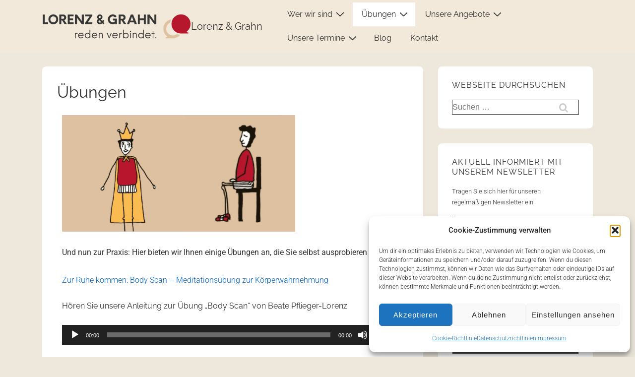

--- FILE ---
content_type: text/css
request_url: https://lorenz-grahn.de/wp-content/embed-google-fonts/raleway/_font.css?ver=local-2026-01
body_size: 145
content:
			@font-face {
			font-family: 'Raleway';
			font-style: normal;
			font-weight: 100;
			src:url("raleway-v29-cyrillic_cyrillic-ext_latin_latin-ext_vietnamese-100.woff2") format("woff2"),url("raleway-v29-cyrillic_cyrillic-ext_latin_latin-ext_vietnamese-100.woff") format("woff"),url("raleway-v29-cyrillic_cyrillic-ext_latin_latin-ext_vietnamese-100.ttf") format("ttf"),url("raleway-v29-cyrillic_cyrillic-ext_latin_latin-ext_vietnamese-100.svg#Raleway") format("svg")			;}
						@font-face {
			font-family: 'Raleway';
			font-style: italic;
			font-weight: 100;
			src:url("raleway-v29-cyrillic_cyrillic-ext_latin_latin-ext_vietnamese-100italic.woff2") format("woff2"),url("raleway-v29-cyrillic_cyrillic-ext_latin_latin-ext_vietnamese-100italic.woff") format("woff"),url("raleway-v29-cyrillic_cyrillic-ext_latin_latin-ext_vietnamese-100italic.ttf") format("ttf"),url("raleway-v29-cyrillic_cyrillic-ext_latin_latin-ext_vietnamese-100italic.svg#Raleway") format("svg")			;}
						@font-face {
			font-family: 'Raleway';
			font-style: normal;
			font-weight: 200;
			src:url("raleway-v29-cyrillic_cyrillic-ext_latin_latin-ext_vietnamese-200.woff2") format("woff2"),url("raleway-v29-cyrillic_cyrillic-ext_latin_latin-ext_vietnamese-200.woff") format("woff"),url("raleway-v29-cyrillic_cyrillic-ext_latin_latin-ext_vietnamese-200.ttf") format("ttf"),url("raleway-v29-cyrillic_cyrillic-ext_latin_latin-ext_vietnamese-200.svg#Raleway") format("svg")			;}
						@font-face {
			font-family: 'Raleway';
			font-style: italic;
			font-weight: 200;
			src:url("raleway-v29-cyrillic_cyrillic-ext_latin_latin-ext_vietnamese-200italic.woff2") format("woff2"),url("raleway-v29-cyrillic_cyrillic-ext_latin_latin-ext_vietnamese-200italic.woff") format("woff"),url("raleway-v29-cyrillic_cyrillic-ext_latin_latin-ext_vietnamese-200italic.ttf") format("ttf"),url("raleway-v29-cyrillic_cyrillic-ext_latin_latin-ext_vietnamese-200italic.svg#Raleway") format("svg")			;}
						@font-face {
			font-family: 'Raleway';
			font-style: normal;
			font-weight: 300;
			src:url("raleway-v29-cyrillic_cyrillic-ext_latin_latin-ext_vietnamese-300.woff2") format("woff2"),url("raleway-v29-cyrillic_cyrillic-ext_latin_latin-ext_vietnamese-300.woff") format("woff"),url("raleway-v29-cyrillic_cyrillic-ext_latin_latin-ext_vietnamese-300.ttf") format("ttf"),url("raleway-v29-cyrillic_cyrillic-ext_latin_latin-ext_vietnamese-300.svg#Raleway") format("svg")			;}
						@font-face {
			font-family: 'Raleway';
			font-style: italic;
			font-weight: 300;
			src:url("raleway-v29-cyrillic_cyrillic-ext_latin_latin-ext_vietnamese-300italic.woff2") format("woff2"),url("raleway-v29-cyrillic_cyrillic-ext_latin_latin-ext_vietnamese-300italic.woff") format("woff"),url("raleway-v29-cyrillic_cyrillic-ext_latin_latin-ext_vietnamese-300italic.ttf") format("ttf"),url("raleway-v29-cyrillic_cyrillic-ext_latin_latin-ext_vietnamese-300italic.svg#Raleway") format("svg")			;}
						@font-face {
			font-family: 'Raleway';
			font-style: normal;
			font-weight: 400;
			src:url("raleway-v29-cyrillic_cyrillic-ext_latin_latin-ext_vietnamese-regular.woff2") format("woff2"),url("raleway-v29-cyrillic_cyrillic-ext_latin_latin-ext_vietnamese-regular.woff") format("woff"),url("raleway-v29-cyrillic_cyrillic-ext_latin_latin-ext_vietnamese-regular.ttf") format("ttf"),url("raleway-v29-cyrillic_cyrillic-ext_latin_latin-ext_vietnamese-regular.svg#Raleway") format("svg")			;}
						@font-face {
			font-family: 'Raleway';
			font-style: italic;
			font-weight: 400;
			src:url("raleway-v29-cyrillic_cyrillic-ext_latin_latin-ext_vietnamese-italic.woff2") format("woff2"),url("raleway-v29-cyrillic_cyrillic-ext_latin_latin-ext_vietnamese-italic.woff") format("woff"),url("raleway-v29-cyrillic_cyrillic-ext_latin_latin-ext_vietnamese-italic.ttf") format("ttf"),url("raleway-v29-cyrillic_cyrillic-ext_latin_latin-ext_vietnamese-italic.svg#Raleway") format("svg")			;}
						@font-face {
			font-family: 'Raleway';
			font-style: normal;
			font-weight: 500;
			src:url("raleway-v29-cyrillic_cyrillic-ext_latin_latin-ext_vietnamese-500.woff2") format("woff2"),url("raleway-v29-cyrillic_cyrillic-ext_latin_latin-ext_vietnamese-500.woff") format("woff"),url("raleway-v29-cyrillic_cyrillic-ext_latin_latin-ext_vietnamese-500.ttf") format("ttf"),url("raleway-v29-cyrillic_cyrillic-ext_latin_latin-ext_vietnamese-500.svg#Raleway") format("svg")			;}
						@font-face {
			font-family: 'Raleway';
			font-style: italic;
			font-weight: 500;
			src:url("raleway-v29-cyrillic_cyrillic-ext_latin_latin-ext_vietnamese-500italic.woff2") format("woff2"),url("raleway-v29-cyrillic_cyrillic-ext_latin_latin-ext_vietnamese-500italic.woff") format("woff"),url("raleway-v29-cyrillic_cyrillic-ext_latin_latin-ext_vietnamese-500italic.ttf") format("ttf"),url("raleway-v29-cyrillic_cyrillic-ext_latin_latin-ext_vietnamese-500italic.svg#Raleway") format("svg")			;}
						@font-face {
			font-family: 'Raleway';
			font-style: normal;
			font-weight: 600;
			src:url("raleway-v29-cyrillic_cyrillic-ext_latin_latin-ext_vietnamese-600.woff2") format("woff2"),url("raleway-v29-cyrillic_cyrillic-ext_latin_latin-ext_vietnamese-600.woff") format("woff"),url("raleway-v29-cyrillic_cyrillic-ext_latin_latin-ext_vietnamese-600.ttf") format("ttf"),url("raleway-v29-cyrillic_cyrillic-ext_latin_latin-ext_vietnamese-600.svg#Raleway") format("svg")			;}
						@font-face {
			font-family: 'Raleway';
			font-style: italic;
			font-weight: 600;
			src:url("raleway-v29-cyrillic_cyrillic-ext_latin_latin-ext_vietnamese-600italic.woff2") format("woff2"),url("raleway-v29-cyrillic_cyrillic-ext_latin_latin-ext_vietnamese-600italic.woff") format("woff"),url("raleway-v29-cyrillic_cyrillic-ext_latin_latin-ext_vietnamese-600italic.ttf") format("ttf"),url("raleway-v29-cyrillic_cyrillic-ext_latin_latin-ext_vietnamese-600italic.svg#Raleway") format("svg")			;}
						@font-face {
			font-family: 'Raleway';
			font-style: normal;
			font-weight: 700;
			src:url("raleway-v29-cyrillic_cyrillic-ext_latin_latin-ext_vietnamese-700.woff2") format("woff2"),url("raleway-v29-cyrillic_cyrillic-ext_latin_latin-ext_vietnamese-700.ttf") format("ttf"),url("raleway-v29-cyrillic_cyrillic-ext_latin_latin-ext_vietnamese-700.svg#Raleway") format("svg")			;}
						@font-face {
			font-family: 'Raleway';
			font-style: italic;
			font-weight: 700;
			src:url("raleway-v29-cyrillic_cyrillic-ext_latin_latin-ext_vietnamese-700italic.woff2") format("woff2"),url("raleway-v29-cyrillic_cyrillic-ext_latin_latin-ext_vietnamese-700italic.woff") format("woff"),url("raleway-v29-cyrillic_cyrillic-ext_latin_latin-ext_vietnamese-700italic.ttf") format("ttf"),url("raleway-v29-cyrillic_cyrillic-ext_latin_latin-ext_vietnamese-700italic.svg#Raleway") format("svg")			;}
						@font-face {
			font-family: 'Raleway';
			font-style: normal;
			font-weight: 800;
			src:url("raleway-v29-cyrillic_cyrillic-ext_latin_latin-ext_vietnamese-800.woff2") format("woff2"),url("raleway-v29-cyrillic_cyrillic-ext_latin_latin-ext_vietnamese-800.woff") format("woff"),url("raleway-v29-cyrillic_cyrillic-ext_latin_latin-ext_vietnamese-800.ttf") format("ttf"),url("raleway-v29-cyrillic_cyrillic-ext_latin_latin-ext_vietnamese-800.svg#Raleway") format("svg")			;}
						@font-face {
			font-family: 'Raleway';
			font-style: italic;
			font-weight: 800;
			src:url("raleway-v29-cyrillic_cyrillic-ext_latin_latin-ext_vietnamese-800italic.woff2") format("woff2"),url("raleway-v29-cyrillic_cyrillic-ext_latin_latin-ext_vietnamese-800italic.woff") format("woff"),url("raleway-v29-cyrillic_cyrillic-ext_latin_latin-ext_vietnamese-800italic.ttf") format("ttf"),url("raleway-v29-cyrillic_cyrillic-ext_latin_latin-ext_vietnamese-800italic.svg#Raleway") format("svg")			;}
						@font-face {
			font-family: 'Raleway';
			font-style: normal;
			font-weight: 900;
			src:url("raleway-v29-cyrillic_cyrillic-ext_latin_latin-ext_vietnamese-900.woff2") format("woff2"),url("raleway-v29-cyrillic_cyrillic-ext_latin_latin-ext_vietnamese-900.woff") format("woff"),url("raleway-v29-cyrillic_cyrillic-ext_latin_latin-ext_vietnamese-900.ttf") format("ttf"),url("raleway-v29-cyrillic_cyrillic-ext_latin_latin-ext_vietnamese-900.svg#Raleway") format("svg")			;}
						@font-face {
			font-family: 'Raleway';
			font-style: italic;
			font-weight: 900;
			src:url("raleway-v29-cyrillic_cyrillic-ext_latin_latin-ext_vietnamese-900italic.woff2") format("woff2"),url("raleway-v29-cyrillic_cyrillic-ext_latin_latin-ext_vietnamese-900italic.woff") format("woff"),url("raleway-v29-cyrillic_cyrillic-ext_latin_latin-ext_vietnamese-900italic.ttf") format("ttf"),url("raleway-v29-cyrillic_cyrillic-ext_latin_latin-ext_vietnamese-900italic.svg#Raleway") format("svg")			;}
			